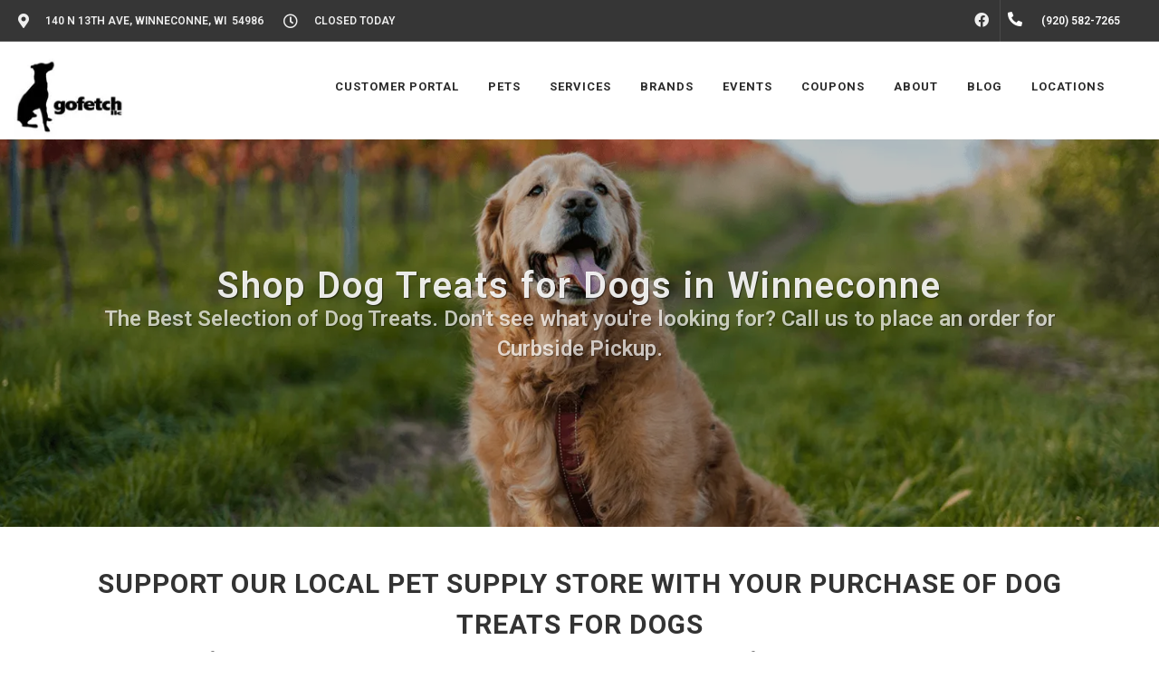

--- FILE ---
content_type: text/html; charset=utf-8
request_url: https://www.google.com/recaptcha/enterprise/anchor?ar=1&k=6LfcAGMpAAAAAL68qM6-xqbJeELRxV4MPPD71y27&co=aHR0cHM6Ly9qYmdvZmV0Y2guY29tOjQ0Mw..&hl=en&v=PoyoqOPhxBO7pBk68S4YbpHZ&size=normal&sa=NEWSLETTER&anchor-ms=20000&execute-ms=30000&cb=ukbs1loqg29e
body_size: 49350
content:
<!DOCTYPE HTML><html dir="ltr" lang="en"><head><meta http-equiv="Content-Type" content="text/html; charset=UTF-8">
<meta http-equiv="X-UA-Compatible" content="IE=edge">
<title>reCAPTCHA</title>
<style type="text/css">
/* cyrillic-ext */
@font-face {
  font-family: 'Roboto';
  font-style: normal;
  font-weight: 400;
  font-stretch: 100%;
  src: url(//fonts.gstatic.com/s/roboto/v48/KFO7CnqEu92Fr1ME7kSn66aGLdTylUAMa3GUBHMdazTgWw.woff2) format('woff2');
  unicode-range: U+0460-052F, U+1C80-1C8A, U+20B4, U+2DE0-2DFF, U+A640-A69F, U+FE2E-FE2F;
}
/* cyrillic */
@font-face {
  font-family: 'Roboto';
  font-style: normal;
  font-weight: 400;
  font-stretch: 100%;
  src: url(//fonts.gstatic.com/s/roboto/v48/KFO7CnqEu92Fr1ME7kSn66aGLdTylUAMa3iUBHMdazTgWw.woff2) format('woff2');
  unicode-range: U+0301, U+0400-045F, U+0490-0491, U+04B0-04B1, U+2116;
}
/* greek-ext */
@font-face {
  font-family: 'Roboto';
  font-style: normal;
  font-weight: 400;
  font-stretch: 100%;
  src: url(//fonts.gstatic.com/s/roboto/v48/KFO7CnqEu92Fr1ME7kSn66aGLdTylUAMa3CUBHMdazTgWw.woff2) format('woff2');
  unicode-range: U+1F00-1FFF;
}
/* greek */
@font-face {
  font-family: 'Roboto';
  font-style: normal;
  font-weight: 400;
  font-stretch: 100%;
  src: url(//fonts.gstatic.com/s/roboto/v48/KFO7CnqEu92Fr1ME7kSn66aGLdTylUAMa3-UBHMdazTgWw.woff2) format('woff2');
  unicode-range: U+0370-0377, U+037A-037F, U+0384-038A, U+038C, U+038E-03A1, U+03A3-03FF;
}
/* math */
@font-face {
  font-family: 'Roboto';
  font-style: normal;
  font-weight: 400;
  font-stretch: 100%;
  src: url(//fonts.gstatic.com/s/roboto/v48/KFO7CnqEu92Fr1ME7kSn66aGLdTylUAMawCUBHMdazTgWw.woff2) format('woff2');
  unicode-range: U+0302-0303, U+0305, U+0307-0308, U+0310, U+0312, U+0315, U+031A, U+0326-0327, U+032C, U+032F-0330, U+0332-0333, U+0338, U+033A, U+0346, U+034D, U+0391-03A1, U+03A3-03A9, U+03B1-03C9, U+03D1, U+03D5-03D6, U+03F0-03F1, U+03F4-03F5, U+2016-2017, U+2034-2038, U+203C, U+2040, U+2043, U+2047, U+2050, U+2057, U+205F, U+2070-2071, U+2074-208E, U+2090-209C, U+20D0-20DC, U+20E1, U+20E5-20EF, U+2100-2112, U+2114-2115, U+2117-2121, U+2123-214F, U+2190, U+2192, U+2194-21AE, U+21B0-21E5, U+21F1-21F2, U+21F4-2211, U+2213-2214, U+2216-22FF, U+2308-230B, U+2310, U+2319, U+231C-2321, U+2336-237A, U+237C, U+2395, U+239B-23B7, U+23D0, U+23DC-23E1, U+2474-2475, U+25AF, U+25B3, U+25B7, U+25BD, U+25C1, U+25CA, U+25CC, U+25FB, U+266D-266F, U+27C0-27FF, U+2900-2AFF, U+2B0E-2B11, U+2B30-2B4C, U+2BFE, U+3030, U+FF5B, U+FF5D, U+1D400-1D7FF, U+1EE00-1EEFF;
}
/* symbols */
@font-face {
  font-family: 'Roboto';
  font-style: normal;
  font-weight: 400;
  font-stretch: 100%;
  src: url(//fonts.gstatic.com/s/roboto/v48/KFO7CnqEu92Fr1ME7kSn66aGLdTylUAMaxKUBHMdazTgWw.woff2) format('woff2');
  unicode-range: U+0001-000C, U+000E-001F, U+007F-009F, U+20DD-20E0, U+20E2-20E4, U+2150-218F, U+2190, U+2192, U+2194-2199, U+21AF, U+21E6-21F0, U+21F3, U+2218-2219, U+2299, U+22C4-22C6, U+2300-243F, U+2440-244A, U+2460-24FF, U+25A0-27BF, U+2800-28FF, U+2921-2922, U+2981, U+29BF, U+29EB, U+2B00-2BFF, U+4DC0-4DFF, U+FFF9-FFFB, U+10140-1018E, U+10190-1019C, U+101A0, U+101D0-101FD, U+102E0-102FB, U+10E60-10E7E, U+1D2C0-1D2D3, U+1D2E0-1D37F, U+1F000-1F0FF, U+1F100-1F1AD, U+1F1E6-1F1FF, U+1F30D-1F30F, U+1F315, U+1F31C, U+1F31E, U+1F320-1F32C, U+1F336, U+1F378, U+1F37D, U+1F382, U+1F393-1F39F, U+1F3A7-1F3A8, U+1F3AC-1F3AF, U+1F3C2, U+1F3C4-1F3C6, U+1F3CA-1F3CE, U+1F3D4-1F3E0, U+1F3ED, U+1F3F1-1F3F3, U+1F3F5-1F3F7, U+1F408, U+1F415, U+1F41F, U+1F426, U+1F43F, U+1F441-1F442, U+1F444, U+1F446-1F449, U+1F44C-1F44E, U+1F453, U+1F46A, U+1F47D, U+1F4A3, U+1F4B0, U+1F4B3, U+1F4B9, U+1F4BB, U+1F4BF, U+1F4C8-1F4CB, U+1F4D6, U+1F4DA, U+1F4DF, U+1F4E3-1F4E6, U+1F4EA-1F4ED, U+1F4F7, U+1F4F9-1F4FB, U+1F4FD-1F4FE, U+1F503, U+1F507-1F50B, U+1F50D, U+1F512-1F513, U+1F53E-1F54A, U+1F54F-1F5FA, U+1F610, U+1F650-1F67F, U+1F687, U+1F68D, U+1F691, U+1F694, U+1F698, U+1F6AD, U+1F6B2, U+1F6B9-1F6BA, U+1F6BC, U+1F6C6-1F6CF, U+1F6D3-1F6D7, U+1F6E0-1F6EA, U+1F6F0-1F6F3, U+1F6F7-1F6FC, U+1F700-1F7FF, U+1F800-1F80B, U+1F810-1F847, U+1F850-1F859, U+1F860-1F887, U+1F890-1F8AD, U+1F8B0-1F8BB, U+1F8C0-1F8C1, U+1F900-1F90B, U+1F93B, U+1F946, U+1F984, U+1F996, U+1F9E9, U+1FA00-1FA6F, U+1FA70-1FA7C, U+1FA80-1FA89, U+1FA8F-1FAC6, U+1FACE-1FADC, U+1FADF-1FAE9, U+1FAF0-1FAF8, U+1FB00-1FBFF;
}
/* vietnamese */
@font-face {
  font-family: 'Roboto';
  font-style: normal;
  font-weight: 400;
  font-stretch: 100%;
  src: url(//fonts.gstatic.com/s/roboto/v48/KFO7CnqEu92Fr1ME7kSn66aGLdTylUAMa3OUBHMdazTgWw.woff2) format('woff2');
  unicode-range: U+0102-0103, U+0110-0111, U+0128-0129, U+0168-0169, U+01A0-01A1, U+01AF-01B0, U+0300-0301, U+0303-0304, U+0308-0309, U+0323, U+0329, U+1EA0-1EF9, U+20AB;
}
/* latin-ext */
@font-face {
  font-family: 'Roboto';
  font-style: normal;
  font-weight: 400;
  font-stretch: 100%;
  src: url(//fonts.gstatic.com/s/roboto/v48/KFO7CnqEu92Fr1ME7kSn66aGLdTylUAMa3KUBHMdazTgWw.woff2) format('woff2');
  unicode-range: U+0100-02BA, U+02BD-02C5, U+02C7-02CC, U+02CE-02D7, U+02DD-02FF, U+0304, U+0308, U+0329, U+1D00-1DBF, U+1E00-1E9F, U+1EF2-1EFF, U+2020, U+20A0-20AB, U+20AD-20C0, U+2113, U+2C60-2C7F, U+A720-A7FF;
}
/* latin */
@font-face {
  font-family: 'Roboto';
  font-style: normal;
  font-weight: 400;
  font-stretch: 100%;
  src: url(//fonts.gstatic.com/s/roboto/v48/KFO7CnqEu92Fr1ME7kSn66aGLdTylUAMa3yUBHMdazQ.woff2) format('woff2');
  unicode-range: U+0000-00FF, U+0131, U+0152-0153, U+02BB-02BC, U+02C6, U+02DA, U+02DC, U+0304, U+0308, U+0329, U+2000-206F, U+20AC, U+2122, U+2191, U+2193, U+2212, U+2215, U+FEFF, U+FFFD;
}
/* cyrillic-ext */
@font-face {
  font-family: 'Roboto';
  font-style: normal;
  font-weight: 500;
  font-stretch: 100%;
  src: url(//fonts.gstatic.com/s/roboto/v48/KFO7CnqEu92Fr1ME7kSn66aGLdTylUAMa3GUBHMdazTgWw.woff2) format('woff2');
  unicode-range: U+0460-052F, U+1C80-1C8A, U+20B4, U+2DE0-2DFF, U+A640-A69F, U+FE2E-FE2F;
}
/* cyrillic */
@font-face {
  font-family: 'Roboto';
  font-style: normal;
  font-weight: 500;
  font-stretch: 100%;
  src: url(//fonts.gstatic.com/s/roboto/v48/KFO7CnqEu92Fr1ME7kSn66aGLdTylUAMa3iUBHMdazTgWw.woff2) format('woff2');
  unicode-range: U+0301, U+0400-045F, U+0490-0491, U+04B0-04B1, U+2116;
}
/* greek-ext */
@font-face {
  font-family: 'Roboto';
  font-style: normal;
  font-weight: 500;
  font-stretch: 100%;
  src: url(//fonts.gstatic.com/s/roboto/v48/KFO7CnqEu92Fr1ME7kSn66aGLdTylUAMa3CUBHMdazTgWw.woff2) format('woff2');
  unicode-range: U+1F00-1FFF;
}
/* greek */
@font-face {
  font-family: 'Roboto';
  font-style: normal;
  font-weight: 500;
  font-stretch: 100%;
  src: url(//fonts.gstatic.com/s/roboto/v48/KFO7CnqEu92Fr1ME7kSn66aGLdTylUAMa3-UBHMdazTgWw.woff2) format('woff2');
  unicode-range: U+0370-0377, U+037A-037F, U+0384-038A, U+038C, U+038E-03A1, U+03A3-03FF;
}
/* math */
@font-face {
  font-family: 'Roboto';
  font-style: normal;
  font-weight: 500;
  font-stretch: 100%;
  src: url(//fonts.gstatic.com/s/roboto/v48/KFO7CnqEu92Fr1ME7kSn66aGLdTylUAMawCUBHMdazTgWw.woff2) format('woff2');
  unicode-range: U+0302-0303, U+0305, U+0307-0308, U+0310, U+0312, U+0315, U+031A, U+0326-0327, U+032C, U+032F-0330, U+0332-0333, U+0338, U+033A, U+0346, U+034D, U+0391-03A1, U+03A3-03A9, U+03B1-03C9, U+03D1, U+03D5-03D6, U+03F0-03F1, U+03F4-03F5, U+2016-2017, U+2034-2038, U+203C, U+2040, U+2043, U+2047, U+2050, U+2057, U+205F, U+2070-2071, U+2074-208E, U+2090-209C, U+20D0-20DC, U+20E1, U+20E5-20EF, U+2100-2112, U+2114-2115, U+2117-2121, U+2123-214F, U+2190, U+2192, U+2194-21AE, U+21B0-21E5, U+21F1-21F2, U+21F4-2211, U+2213-2214, U+2216-22FF, U+2308-230B, U+2310, U+2319, U+231C-2321, U+2336-237A, U+237C, U+2395, U+239B-23B7, U+23D0, U+23DC-23E1, U+2474-2475, U+25AF, U+25B3, U+25B7, U+25BD, U+25C1, U+25CA, U+25CC, U+25FB, U+266D-266F, U+27C0-27FF, U+2900-2AFF, U+2B0E-2B11, U+2B30-2B4C, U+2BFE, U+3030, U+FF5B, U+FF5D, U+1D400-1D7FF, U+1EE00-1EEFF;
}
/* symbols */
@font-face {
  font-family: 'Roboto';
  font-style: normal;
  font-weight: 500;
  font-stretch: 100%;
  src: url(//fonts.gstatic.com/s/roboto/v48/KFO7CnqEu92Fr1ME7kSn66aGLdTylUAMaxKUBHMdazTgWw.woff2) format('woff2');
  unicode-range: U+0001-000C, U+000E-001F, U+007F-009F, U+20DD-20E0, U+20E2-20E4, U+2150-218F, U+2190, U+2192, U+2194-2199, U+21AF, U+21E6-21F0, U+21F3, U+2218-2219, U+2299, U+22C4-22C6, U+2300-243F, U+2440-244A, U+2460-24FF, U+25A0-27BF, U+2800-28FF, U+2921-2922, U+2981, U+29BF, U+29EB, U+2B00-2BFF, U+4DC0-4DFF, U+FFF9-FFFB, U+10140-1018E, U+10190-1019C, U+101A0, U+101D0-101FD, U+102E0-102FB, U+10E60-10E7E, U+1D2C0-1D2D3, U+1D2E0-1D37F, U+1F000-1F0FF, U+1F100-1F1AD, U+1F1E6-1F1FF, U+1F30D-1F30F, U+1F315, U+1F31C, U+1F31E, U+1F320-1F32C, U+1F336, U+1F378, U+1F37D, U+1F382, U+1F393-1F39F, U+1F3A7-1F3A8, U+1F3AC-1F3AF, U+1F3C2, U+1F3C4-1F3C6, U+1F3CA-1F3CE, U+1F3D4-1F3E0, U+1F3ED, U+1F3F1-1F3F3, U+1F3F5-1F3F7, U+1F408, U+1F415, U+1F41F, U+1F426, U+1F43F, U+1F441-1F442, U+1F444, U+1F446-1F449, U+1F44C-1F44E, U+1F453, U+1F46A, U+1F47D, U+1F4A3, U+1F4B0, U+1F4B3, U+1F4B9, U+1F4BB, U+1F4BF, U+1F4C8-1F4CB, U+1F4D6, U+1F4DA, U+1F4DF, U+1F4E3-1F4E6, U+1F4EA-1F4ED, U+1F4F7, U+1F4F9-1F4FB, U+1F4FD-1F4FE, U+1F503, U+1F507-1F50B, U+1F50D, U+1F512-1F513, U+1F53E-1F54A, U+1F54F-1F5FA, U+1F610, U+1F650-1F67F, U+1F687, U+1F68D, U+1F691, U+1F694, U+1F698, U+1F6AD, U+1F6B2, U+1F6B9-1F6BA, U+1F6BC, U+1F6C6-1F6CF, U+1F6D3-1F6D7, U+1F6E0-1F6EA, U+1F6F0-1F6F3, U+1F6F7-1F6FC, U+1F700-1F7FF, U+1F800-1F80B, U+1F810-1F847, U+1F850-1F859, U+1F860-1F887, U+1F890-1F8AD, U+1F8B0-1F8BB, U+1F8C0-1F8C1, U+1F900-1F90B, U+1F93B, U+1F946, U+1F984, U+1F996, U+1F9E9, U+1FA00-1FA6F, U+1FA70-1FA7C, U+1FA80-1FA89, U+1FA8F-1FAC6, U+1FACE-1FADC, U+1FADF-1FAE9, U+1FAF0-1FAF8, U+1FB00-1FBFF;
}
/* vietnamese */
@font-face {
  font-family: 'Roboto';
  font-style: normal;
  font-weight: 500;
  font-stretch: 100%;
  src: url(//fonts.gstatic.com/s/roboto/v48/KFO7CnqEu92Fr1ME7kSn66aGLdTylUAMa3OUBHMdazTgWw.woff2) format('woff2');
  unicode-range: U+0102-0103, U+0110-0111, U+0128-0129, U+0168-0169, U+01A0-01A1, U+01AF-01B0, U+0300-0301, U+0303-0304, U+0308-0309, U+0323, U+0329, U+1EA0-1EF9, U+20AB;
}
/* latin-ext */
@font-face {
  font-family: 'Roboto';
  font-style: normal;
  font-weight: 500;
  font-stretch: 100%;
  src: url(//fonts.gstatic.com/s/roboto/v48/KFO7CnqEu92Fr1ME7kSn66aGLdTylUAMa3KUBHMdazTgWw.woff2) format('woff2');
  unicode-range: U+0100-02BA, U+02BD-02C5, U+02C7-02CC, U+02CE-02D7, U+02DD-02FF, U+0304, U+0308, U+0329, U+1D00-1DBF, U+1E00-1E9F, U+1EF2-1EFF, U+2020, U+20A0-20AB, U+20AD-20C0, U+2113, U+2C60-2C7F, U+A720-A7FF;
}
/* latin */
@font-face {
  font-family: 'Roboto';
  font-style: normal;
  font-weight: 500;
  font-stretch: 100%;
  src: url(//fonts.gstatic.com/s/roboto/v48/KFO7CnqEu92Fr1ME7kSn66aGLdTylUAMa3yUBHMdazQ.woff2) format('woff2');
  unicode-range: U+0000-00FF, U+0131, U+0152-0153, U+02BB-02BC, U+02C6, U+02DA, U+02DC, U+0304, U+0308, U+0329, U+2000-206F, U+20AC, U+2122, U+2191, U+2193, U+2212, U+2215, U+FEFF, U+FFFD;
}
/* cyrillic-ext */
@font-face {
  font-family: 'Roboto';
  font-style: normal;
  font-weight: 900;
  font-stretch: 100%;
  src: url(//fonts.gstatic.com/s/roboto/v48/KFO7CnqEu92Fr1ME7kSn66aGLdTylUAMa3GUBHMdazTgWw.woff2) format('woff2');
  unicode-range: U+0460-052F, U+1C80-1C8A, U+20B4, U+2DE0-2DFF, U+A640-A69F, U+FE2E-FE2F;
}
/* cyrillic */
@font-face {
  font-family: 'Roboto';
  font-style: normal;
  font-weight: 900;
  font-stretch: 100%;
  src: url(//fonts.gstatic.com/s/roboto/v48/KFO7CnqEu92Fr1ME7kSn66aGLdTylUAMa3iUBHMdazTgWw.woff2) format('woff2');
  unicode-range: U+0301, U+0400-045F, U+0490-0491, U+04B0-04B1, U+2116;
}
/* greek-ext */
@font-face {
  font-family: 'Roboto';
  font-style: normal;
  font-weight: 900;
  font-stretch: 100%;
  src: url(//fonts.gstatic.com/s/roboto/v48/KFO7CnqEu92Fr1ME7kSn66aGLdTylUAMa3CUBHMdazTgWw.woff2) format('woff2');
  unicode-range: U+1F00-1FFF;
}
/* greek */
@font-face {
  font-family: 'Roboto';
  font-style: normal;
  font-weight: 900;
  font-stretch: 100%;
  src: url(//fonts.gstatic.com/s/roboto/v48/KFO7CnqEu92Fr1ME7kSn66aGLdTylUAMa3-UBHMdazTgWw.woff2) format('woff2');
  unicode-range: U+0370-0377, U+037A-037F, U+0384-038A, U+038C, U+038E-03A1, U+03A3-03FF;
}
/* math */
@font-face {
  font-family: 'Roboto';
  font-style: normal;
  font-weight: 900;
  font-stretch: 100%;
  src: url(//fonts.gstatic.com/s/roboto/v48/KFO7CnqEu92Fr1ME7kSn66aGLdTylUAMawCUBHMdazTgWw.woff2) format('woff2');
  unicode-range: U+0302-0303, U+0305, U+0307-0308, U+0310, U+0312, U+0315, U+031A, U+0326-0327, U+032C, U+032F-0330, U+0332-0333, U+0338, U+033A, U+0346, U+034D, U+0391-03A1, U+03A3-03A9, U+03B1-03C9, U+03D1, U+03D5-03D6, U+03F0-03F1, U+03F4-03F5, U+2016-2017, U+2034-2038, U+203C, U+2040, U+2043, U+2047, U+2050, U+2057, U+205F, U+2070-2071, U+2074-208E, U+2090-209C, U+20D0-20DC, U+20E1, U+20E5-20EF, U+2100-2112, U+2114-2115, U+2117-2121, U+2123-214F, U+2190, U+2192, U+2194-21AE, U+21B0-21E5, U+21F1-21F2, U+21F4-2211, U+2213-2214, U+2216-22FF, U+2308-230B, U+2310, U+2319, U+231C-2321, U+2336-237A, U+237C, U+2395, U+239B-23B7, U+23D0, U+23DC-23E1, U+2474-2475, U+25AF, U+25B3, U+25B7, U+25BD, U+25C1, U+25CA, U+25CC, U+25FB, U+266D-266F, U+27C0-27FF, U+2900-2AFF, U+2B0E-2B11, U+2B30-2B4C, U+2BFE, U+3030, U+FF5B, U+FF5D, U+1D400-1D7FF, U+1EE00-1EEFF;
}
/* symbols */
@font-face {
  font-family: 'Roboto';
  font-style: normal;
  font-weight: 900;
  font-stretch: 100%;
  src: url(//fonts.gstatic.com/s/roboto/v48/KFO7CnqEu92Fr1ME7kSn66aGLdTylUAMaxKUBHMdazTgWw.woff2) format('woff2');
  unicode-range: U+0001-000C, U+000E-001F, U+007F-009F, U+20DD-20E0, U+20E2-20E4, U+2150-218F, U+2190, U+2192, U+2194-2199, U+21AF, U+21E6-21F0, U+21F3, U+2218-2219, U+2299, U+22C4-22C6, U+2300-243F, U+2440-244A, U+2460-24FF, U+25A0-27BF, U+2800-28FF, U+2921-2922, U+2981, U+29BF, U+29EB, U+2B00-2BFF, U+4DC0-4DFF, U+FFF9-FFFB, U+10140-1018E, U+10190-1019C, U+101A0, U+101D0-101FD, U+102E0-102FB, U+10E60-10E7E, U+1D2C0-1D2D3, U+1D2E0-1D37F, U+1F000-1F0FF, U+1F100-1F1AD, U+1F1E6-1F1FF, U+1F30D-1F30F, U+1F315, U+1F31C, U+1F31E, U+1F320-1F32C, U+1F336, U+1F378, U+1F37D, U+1F382, U+1F393-1F39F, U+1F3A7-1F3A8, U+1F3AC-1F3AF, U+1F3C2, U+1F3C4-1F3C6, U+1F3CA-1F3CE, U+1F3D4-1F3E0, U+1F3ED, U+1F3F1-1F3F3, U+1F3F5-1F3F7, U+1F408, U+1F415, U+1F41F, U+1F426, U+1F43F, U+1F441-1F442, U+1F444, U+1F446-1F449, U+1F44C-1F44E, U+1F453, U+1F46A, U+1F47D, U+1F4A3, U+1F4B0, U+1F4B3, U+1F4B9, U+1F4BB, U+1F4BF, U+1F4C8-1F4CB, U+1F4D6, U+1F4DA, U+1F4DF, U+1F4E3-1F4E6, U+1F4EA-1F4ED, U+1F4F7, U+1F4F9-1F4FB, U+1F4FD-1F4FE, U+1F503, U+1F507-1F50B, U+1F50D, U+1F512-1F513, U+1F53E-1F54A, U+1F54F-1F5FA, U+1F610, U+1F650-1F67F, U+1F687, U+1F68D, U+1F691, U+1F694, U+1F698, U+1F6AD, U+1F6B2, U+1F6B9-1F6BA, U+1F6BC, U+1F6C6-1F6CF, U+1F6D3-1F6D7, U+1F6E0-1F6EA, U+1F6F0-1F6F3, U+1F6F7-1F6FC, U+1F700-1F7FF, U+1F800-1F80B, U+1F810-1F847, U+1F850-1F859, U+1F860-1F887, U+1F890-1F8AD, U+1F8B0-1F8BB, U+1F8C0-1F8C1, U+1F900-1F90B, U+1F93B, U+1F946, U+1F984, U+1F996, U+1F9E9, U+1FA00-1FA6F, U+1FA70-1FA7C, U+1FA80-1FA89, U+1FA8F-1FAC6, U+1FACE-1FADC, U+1FADF-1FAE9, U+1FAF0-1FAF8, U+1FB00-1FBFF;
}
/* vietnamese */
@font-face {
  font-family: 'Roboto';
  font-style: normal;
  font-weight: 900;
  font-stretch: 100%;
  src: url(//fonts.gstatic.com/s/roboto/v48/KFO7CnqEu92Fr1ME7kSn66aGLdTylUAMa3OUBHMdazTgWw.woff2) format('woff2');
  unicode-range: U+0102-0103, U+0110-0111, U+0128-0129, U+0168-0169, U+01A0-01A1, U+01AF-01B0, U+0300-0301, U+0303-0304, U+0308-0309, U+0323, U+0329, U+1EA0-1EF9, U+20AB;
}
/* latin-ext */
@font-face {
  font-family: 'Roboto';
  font-style: normal;
  font-weight: 900;
  font-stretch: 100%;
  src: url(//fonts.gstatic.com/s/roboto/v48/KFO7CnqEu92Fr1ME7kSn66aGLdTylUAMa3KUBHMdazTgWw.woff2) format('woff2');
  unicode-range: U+0100-02BA, U+02BD-02C5, U+02C7-02CC, U+02CE-02D7, U+02DD-02FF, U+0304, U+0308, U+0329, U+1D00-1DBF, U+1E00-1E9F, U+1EF2-1EFF, U+2020, U+20A0-20AB, U+20AD-20C0, U+2113, U+2C60-2C7F, U+A720-A7FF;
}
/* latin */
@font-face {
  font-family: 'Roboto';
  font-style: normal;
  font-weight: 900;
  font-stretch: 100%;
  src: url(//fonts.gstatic.com/s/roboto/v48/KFO7CnqEu92Fr1ME7kSn66aGLdTylUAMa3yUBHMdazQ.woff2) format('woff2');
  unicode-range: U+0000-00FF, U+0131, U+0152-0153, U+02BB-02BC, U+02C6, U+02DA, U+02DC, U+0304, U+0308, U+0329, U+2000-206F, U+20AC, U+2122, U+2191, U+2193, U+2212, U+2215, U+FEFF, U+FFFD;
}

</style>
<link rel="stylesheet" type="text/css" href="https://www.gstatic.com/recaptcha/releases/PoyoqOPhxBO7pBk68S4YbpHZ/styles__ltr.css">
<script nonce="vQsz-GbFVQkvMlgOKn3JxQ" type="text/javascript">window['__recaptcha_api'] = 'https://www.google.com/recaptcha/enterprise/';</script>
<script type="text/javascript" src="https://www.gstatic.com/recaptcha/releases/PoyoqOPhxBO7pBk68S4YbpHZ/recaptcha__en.js" nonce="vQsz-GbFVQkvMlgOKn3JxQ">
      
    </script></head>
<body><div id="rc-anchor-alert" class="rc-anchor-alert"></div>
<input type="hidden" id="recaptcha-token" value="[base64]">
<script type="text/javascript" nonce="vQsz-GbFVQkvMlgOKn3JxQ">
      recaptcha.anchor.Main.init("[\x22ainput\x22,[\x22bgdata\x22,\x22\x22,\[base64]/[base64]/[base64]/[base64]/[base64]/[base64]/KGcoTywyNTMsTy5PKSxVRyhPLEMpKTpnKE8sMjUzLEMpLE8pKSxsKSksTykpfSxieT1mdW5jdGlvbihDLE8sdSxsKXtmb3IobD0odT1SKEMpLDApO08+MDtPLS0pbD1sPDw4fFooQyk7ZyhDLHUsbCl9LFVHPWZ1bmN0aW9uKEMsTyl7Qy5pLmxlbmd0aD4xMDQ/[base64]/[base64]/[base64]/[base64]/[base64]/[base64]/[base64]\\u003d\x22,\[base64]\\u003d\\u003d\x22,\x22E8K0Z8Kjw4MRbcOmw6fDgcOCw7xxVMKqw4XDlQZ4TMKPwq7Cil7CosKkSXN0acOBIsKAw69rCsKywpQzUXEGw6sjwooPw5/ChSTDosKHOFIcwpUTw4sBwpgRw4NxJsKkdcKgVcORwqgKw4o3wrzDkH96woFlw6nCuBLCkiYLdhV+w4tPGsKVwrDCscOkwo7DrsKGw4Enwoxdw5xuw4EEw4zCkFTCucKENsK+Vnd/e8KTwoh/T8OtFhpWXcOmcQvCsxIUwq9tZMK9JGvChTfCosKwJcO/w6/DkkLDqiHDrQNnOsOPw5jCnUlRfEPCkMKnJsK7w68fw6thw7HCucKkDnQkDXl6PMKYRsOSA8OCV8OybCN/[base64]/[base64]/wpTCpUUAw6t6S8OSwpw8wqA0WQd1wpYdDSMfAw3CsMO1w5AHw5XCjlRbLMK6acKhwoNVDiPCuSYMw5oBBcOnwpN9BE/Dt8OfwoEuaVorwrvCkWwpB0IHwqBqYMKnS8OcCUZFSMOHNzzDjEvCsSckIzRFW8OBw6zCtUdRw7Y4CkYQwr13RGvCvAXCqMO0dFFgQsOQDcOnwqkiwqbCmcKUZGBqw4LCnFxQwqkdKMO/ZgwwVwg6UcKlw4XDhcO3wqLChMO6w4dkwopCRBDDkMKDZWnCkS5PwoRlbcKNwpXCkcKbw5LDhMOYw5Aiwqw7w6nDiMK5A8K8wpbDi3h6REnCqsOew4RNw4cmwpoiwrHCqDEeQARNOkJTSsOYNcOYW8KFwpXCr8KHWcOmw4hMwq15w604DS/Cqhw6QRvCgCjCmcKTw7bCkHNXUsOJw7fCi8KcYsO5w7XCqnJMw6DCi1UHw5xpNcK3FUrCiFFWTMO0MMKJCsK/w5kvwosBYMO8w6/[base64]/wprCiDJ8w6R/f8OgUwl7bcOGasKnwrzCjQ/CkFwLAkfCvMK4O0tXTWtiw5fCmcOcDMORw50ww7c9LkVRRsKqbcKCw4rDmsKjHcKFwqskwqzDmQrDicOtw4nCrGgjw48tw5TDgsKKB0chIMOmAcKOf8OvwqEow4JwIxHDtlsLeMKQwqtuwrPDqC3CiSLDkwrCtMOSwobCnsOQTykbScOGw5XDqMOMw7/Cg8OtKH7CtGbDqcOHTsK1w6lJwqHCscOqwqhlw4N+UwgPw5LCvMOzMMKSwphdwpPCik/CvyPCjsOQw7HDj8O1U8KnwpYswp7CjsO4wqtAwrrDuTDCuEnDszEgwpzCtlzChCZAfcKFe8OWw615w7jDnsOLYMKcG1tsbcOqwrjDgMOXw6bDgcKpw47CqcOHE8K9ZiHCpU/Dk8KuwprCg8OZwozCosKFJ8Kjw5htcnlpb3DCucOiK8Ogw6N3wrwuw6HDnsKMw4MLwrvDocK5a8OYw7hBw7MhCcOUQhjCti/CtXtVw4jChcK+DgvCi1RTFkfCgsKyQsOQwpdGw4/Dk8OpYAhNJcOhFlBiecOxW2fDpDFtw5vCnXptwoXCnwrCnTwHwpwkwqnCv8OSw5zCiCsORMOOQ8K/eiBXfiLDgVTCpMK3wofDnB17w4vDq8KUPMKZEcOmRcKbwobCsGDDjsO3w7huw51awqHCsT3DvRw3EMOow5TCh8KXw487ZMOiw6LCncO2KlHDhV/[base64]/CsBlJw7LChlAlwrTCl18EwqkuwqPDllMnwpkBw6/CtsOhQDnDhGDCjQPCuSsiw5DDrFnDrkvDo2/CqcKTw6DCh2A5WsOpwrHDnidmwqbDohvCjB7DmcKdTMK+SWrCosODw4/DrkjDiDEGwrZ8wpXDvMKYGcKHccO3e8Otwqd2w4lHwrs7wrYMw4rDu0XDt8KMwo7DkMKPw7HDs8OXw5ljCiXDgnlZw40sHMOwwolOCcOQczt7wpkbwrBlwo/Du1fDugzDiljDskMKfStXDcKYVjzCuMK0woVSIMOxAsOkw6fCvk/[base64]/DshZMbMOZRGPCucK7wozCgcOFwrrDkcOvw7DDkAHDsMK+AMKTwrFpw7TCgm/DnXrDpFMgw4ZITcKkS1/DqsKUw4x3d8KOHnrCngFGw7jDq8OIcMKuwp9mB8OEwr0ZUMOkw6EaIcKxJMOfTA1Bwq/[base64]/OMOEEy95w7jCtyw8wrI8ZcKgKlbDlMKpw6IowobCrsKYccOAw7EfL8KUJ8Osw7ICw45aw4XCmcOvwroSw6HCqcKfwpzDvsKAFcKxw7kMTAx9ScKnF1LDuD/CojrDicKzd3o2wqFjw5kmw5/CoHNJw4vCgMKGwqZ+OsOFwrLCt0UFwoNrQ1DCj3skw5dGDz55WDDDpzJEPRtEw4pIw61Gw7DCi8Ohw5nDk2bDnBV5w63Co0hjej/DhMO2WRoZw7dBBiLCpMOlwq7DiD7Di8KcwopYw6PDtsOIN8KKwqMIw5fDsMOWYMKfDsKnw6fCkRzDisOkZcKzw55yw5UfesOsw6cZwpwLw5rDhkrDnjfDrhpGXcKjasKuc8KQw64hHXdMBcK5bjbCmS5lDsKhwpw9GhQnw6/CszbDiMOIHcOUwpnCtkXDv8Olwq7CjHohwoTClSTDlMORw4hedMKUKsOow6bCi1x0P8OYw7g3BcKGw59GwpM/F0R5w73Ch8K0wrFqW8O4w6XDihlbGcKxw44OA8OvwrRRLMKiwrzCkjrDgsO5CMKJdHrCsQFKw5fCmG7Cr1Qkw68gFS1IKjx+w5QVUERywrPDhS9cYsOBWcK8Vl13L0HDm8Oww7oQwr3DkUU2wpnChBBzGMKtQMKfUHDCvTDDucK/JcOYwoTCvMO1XMKgFcKPaAN9wrwvw6XDkg4SR8O+w7NvwpvDmcKrTCjDtcOaw6pddCDCshl7wpDDhnvDqMOyBMODV8OOL8OFPhzDjnIMFsK0WcKdwrTDm29WMsODwp5ZFhvCpMOmwovDnsOTO0Fyw5nCnF/Dpy0cw4gvwopEwr/[base64]/DjcOrw4zDkcKIWMOICsOyw4RxwrAcMV5oYsOeAcKDw4gbeVg/KE4POcKwCyYnWxTChMKlwrsMwqgfMy/[base64]/DmMKCDMKgwoXDiBMkLinDo8KNwrvCpsOpIwN3OhwvMMK5woXCrMKow6TChWnDmirDiMKwwp/[base64]/DtcOxQg4NN0/ClRgiDT5yEMK0w5AQwppgVykwO8OCw4UWecO4wo1dU8Omw7gNw7LCjCvCvhoNE8Kiwq7Dp8Ogw5XDp8Ogwr7CssKbw4XDn8KZw4lLw6tuD8ORdcKxw4Fbw77CkD9SbWEbNsKqAw8reMKza33DrQY/C04CwoXDgsOFw67CiMO4cMOsVsOffSVmwpJdwo3CiUgZfsKHU0fDq3rCmsKkKm7CvcKCGMOQfyJEHMOrL8O3G3rDlAlNwrU/wq5+RsOEw6fCusKAw4bCgcOnw4gbwpthw4TCn0LCicODwpTCrgPCucKowr1YeMK3OSLCjsOdLMOtd8KswoTDoi/DrsKSTsKQI2Qsw7PDu8K2wpQSHcK6w5TCkyjDusKwAcKsw5xqw5PCqsOfwqLChDRCw4o/w43DnMOEPcOsw5LCi8KjQsO1aBNZw4wcwpZFwpHDhj/CicOeAjIaw4rCmMKqSwITw4/CrcODw555wpvDpcKDwp/Dm3NuKFDCsgomwo/DqMOERz7Cu8OYYcKzPMOYw6nDph1Nw6vChm4GAGfDncOBX1t+Wjt2wo9hw711N8KIbMKafiQDRxnDtcKGYyotwpNSw5pqCsOWcVwrwo/Dqh1Rw7vCl1d2wp7CrMKFOxNwUTg0BDobwo7DhMOnwqNKwpDDkUnDp8KAJsKdJHnDj8KCXMKyw4bChxHCgcOpUMK6ZjHCuiLDiMOoKzHCuBTDvsKzWcKCdFMjWQV6AHXDk8K9w4UGw7ZkNl84w6DCo8K6wpXDj8K4w7nDkTYrFMKSJw/[base64]/[base64]/ClSjCksKTBwUjwo5jG0cDw6zCiMK1fW/Cm3ZyUcOvBcOEB8K2acKhw41QworChh8/[base64]/CpRbCkFQfZsK3w7FAwq4/NFxkwqgCwqPCv8K7w73Cgxx/bsKZwprCvHNJw4nDjcOJfcKMaT/Cn3LDtyXCq8OWck3DoMKvcMOPwppUYw4ZQjTDjMOAbxvDkn0YLGteJ0vCoG/[base64]/KcKKRwzDhcOjdMK5wpIWwqnCjTPDklF9PQRFJVLDg8OLOFHDi8K5HMKRBXgeDMOAw6pVUMOJw5oCwqPDgy3CucKSNEHCjjfCrF7Du8KFwoRFccKhw7zDqMOkccKDw47DkcO1woNmwqPDgcOnOzFvw6rDlUAUfhXClMOoZsOhIRdXWcKGEcOheBoAw5UtED/Ck0jCq3PChMKdM8KIFcOFw4ZkVmhLw5FYHcOAKQ0AeTLCm8O0w4IsDXh1wrxewrLDvgTDqsKvw5zDihE4EQd8THEew6JTwp9jw4k8GcKKesOLT8KyXFYFMjvCkiQafsOZYhwowpPCugpxwrTDjUvCtnPDnsKTwqbDo8OIOcOLVsKAOmzDp3nCusOhw6XDqMK/NzTClcOKVMOrwoLDsGLCtcOkc8OoTUJwMSY7VsOewqPCll7DusODLsOcw6rCuDbDtcKQwqsDwpEPw5M3YcOSdRzDrMOww47Ck8OCwqsFw7MdMS7CiHwdGsOKw63CqjzDtMOIccOZRMKMw5dhw7zDnh7Cj3tYTcKwXsOKD1VXPsK2O8OawpAbKMO9BWbDgMK/w4rDvMOURTbDoUMgQsKBb3PDjMOWw648w6VLGx8/[base64]/ChMOqw69owrlqw7HDnMO+w505HR/[base64]/[base64]/NQYLwrbCicObFTxNfg1CwoYnwrcxIsKyQcKQw6lRG8KewqMPw7BewqLCnHpbw7Nqw7lIDHw6w7HCnRVHF8OMw7hswpwlw5ZsccO/w7TDqsK2w7gcdMOzC2/DjTXDocO1w5fDs3fChBDDiMKrw4jDpTTDuA/DogvDi8KBwoTDiMOFDMKiw5EZEcOYZMKwNsOsCMKQw6Aywrkvw5TDr8OpwpV5GcOzw7/DrmYzesKPw4FMwrEFw6Vhw6xCRsKjIsOVOcKuJBZ6MUZveCPCrQfDk8KdLcOiwqxWaysXPsKdwpbDlDLDv3pvBcKew5/CtsOxw7vCqsKuBMOsw5nDrQzCt8O2w7HCvUoXA8OswrJAwqA7wptjwrM9wrRVwrMvHQRtR8OTfcKywrJ/[base64]/CjMOZTsKqCWfDqVXDm2lLwqdvw4h5w4vCiiLDtMKKRHbCmsOYHlHDizDDiU8Gw5jDgCcUw5ohw6PCvUE0w5wHSMKvQMKiw5jDnCcsw6HCmMOJXMOhwptvw5gFwprCqAcVP1/Cm0zCscKhw4jCglrDtl4wch4LNMKswotowrXCuMKswpvDogrCgAE3w4g7fcKjwqrDosOzw4DCq0Q3wpxdasKfwqnCgMO8U3U7wo0vKsOqXcKgw4EhIRzCh0Qfw5/ClMKIcVsNai/CscKjEMOdwqvDjcK+NcK5w6AkKcOEJirCsXzDncKRVMOOw5PDn8K2w5ZvH3o3w50NLm/DqcKow6tleHTDpAvCuMO+wrJDeWgcw4TCvVw/wqcheiTDnsKbwpjDgyl3wr57wqXCg2rDgB9nwqHDnjHDqcOFw6UkacOtwoHCgDXDk2nDicKow6N2XWVAw4oPwq9OKcODF8KKwrzCpgHDkmPCnMKuFxdQJMOyw7fDv8OCw6PDvcK3Cm8CTizClhrDtMKdHlQVbcO2XMOLw53Dn8OwCcKdw6YBb8KqwqJZN8OXw7/CjSkmw47DvMK+FcOgw5gywqQnw4/CocOuFMK2woR9wo7Dq8O0VQjDqwQvw4rCk8OQRSLChA7Cp8KHX8OPBhHDpsKqQ8OADC5BwqgkP8KMWVtmwqg/dQAGwqAKwrR+DMKDJ8KRw4JhbFDDr0bCmTcBwrDDj8KTwoFuWcKgw4jDpijCrSzCjFoBC8Kaw4jCoR3CocOyJMK9JMKCw7A+wr4eCEpkGELDgsOGFA/[base64]/wrwldQ/CnMOxXmxXw7dVLcOewqQ1w7DCvFrCuRLChETDi8OWOsKrwoPDgh7Dj8KRwp7DgXlBF8K9N8K6w4DDnlDDvMK6ZsKfw4PClcK7LHsGwrnCokLDnzzDmlFlbMObdER9J8K/w4LCpsKofHvCpQDCi3DCpcKnw5wuwqoyW8Oyw4/DtcOdw58DwpszP8OgAH1LwoQFT0DDv8O2U8OAw5nCkD0DHwTDkzLDrMKSw77CocOIwrfDlTIgw4TDrHnCh8Oxw6gMwo3Chzpnd8KpKcK0w4HCgsOvPAzCsW9yw4nCu8KUwphaw4HDrFrDjsKrb3AwBDQtUx0HQMKVw7bCsH5VaMKgw7oxGsK/dUnCrMOmwq3CjsOSw69BHWMHAHQqYStTUMOGw7YkFUPCpcO0C8Opw6g9I1zDuiTChW7CmMKBwpbDlXN4Wkwpw5VkbxTDrwAtwqULRMK+w4vDoBfCocK5w5Y2wrzCr8K3EcK0Q3jDkcOKw73Dp8O/ccOxw4XCgMK9w7EiwpYcw6hEwq/ClsOmw5c2wq/DmcK8w4zCmAZDHMOmVsO1XWPDsE4Vw5fCikw3w4zDjyczwoBHw4nCmT7DiF5JF8KWwrxmHsOWBMOiQ8OUwplxw4PCnj/DvMKaKGRhGjvDoBjCmyxKw7d1Y8OxR1E/M8Kvwq7Dm1oDw71SwpfCj1xFw7TDrlgochvChMOEwoM5RMOaw6vCrcO7wptvA27DrlwzHFMDHsOndW1YfWvCrcOEQDp2Yg9/w6TCu8OXwqXDosO5UlE9DMKpwpgPwrYbw6/[base64]/CuStBNXDDg8KRwqHDrlHDpMKERhHCnMOnKkViw4dkw6/DucKPT0LCtsOEbhctX8KiDzTDngTCtcOLN2TCuhkuC8Kdwo3CmsK5UsOqw6fCtFZJwr8zwoR1HnjDlcK8dcO2wrltehV9OSo5B8KtXXtmbB/CohxfITpHwqbCi3XCksKyw5rDsMOgw7AlMQXCi8Kdw4cIZTzDkMO/[base64]/w44Zw4HCssOwZC/DoUxUwqrCucOdwpIvIgrCksO9JMK7w7MHTsOiw5vCpMKXw5vCl8OiRcOgworDvMOcdQBBFxVHLTI4wr0TWENxL1cRI8OkG8O7QkrDqcOAMjohw6XDjR/[base64]/Ds8K9TcOIwojDlyjDmsOAG8K2WnclwonDk8KfHxMlw7ptWcOfw5/DnBXDvMKLKBHCo8KfwqPDnMOhw7JjwoLCuMKaDktOw4/DiGLCiijCilsncQwTcAsawrTCv8OYw7sJw7rDsMOjXlLDo8KIGDjCtVfDpB3DnThOw4E1w7HDtjZTw5/DqTx5IXLCjCMNS2fDnTMYwr3CkMOnEcOzwojCmcKdHMKOP8OLw4JVw5RBwpLCjGPCt1QUw5XCiTcUwqbDrCLDqMOABMOQUl9VHcOkAjkrwoDCu8OPw4JTWsKqfWLCjxjDlw/CgcOVNyxWf8OfwpzClB/CkMKvwrbDlUdwVEfCrMOnw6nCicObwpzCpx1sw5nDmcOJwoFmw5cQwpEkNVMPw4TDt8OeJQjDpsKgfi7CkF3DosO1YRNiwokew4lGw4h/w4zDmAUHw68lIcOsw403wr3Djid/QsOKwpnCu8OjP8O0Vwl2K08YdQzDj8OgWMOXGcO0w78nccOgHsKoYMKGFcKVwrPCvw/[base64]/wrJ3RhfDqcOXb8OswpLDjVfDrg8ow5pyZMK/[base64]/CvXFFwq/[base64]/w6oowrgMw6nCjRsFwpUQw4dPUsOvw6YGFcOGPsODw5dHw75ffghKwqZ3FcOQw4V9w6LDoCg9w7hqaMOrWXMDw4PDrMOWCsKGwocMI1kgOcK7bknCiDMgw6nCs8OWakXCkjjDpMOwDMOoC8K/H8Obw53Ci0s5wrk+wrbDoWnDg8OuEMOvwqLDiMO0w58qwpRcw5k7IwjCpMKSFcKCEMORdiTDm3/DgMK9w47DrXYWwpV5w7fDv8OnwrI8woPDosOffsKOXsOlHcKlSzfDtQZ7w4zDkXhWWwzCisOwVE9DJcOnAMKNw7M/eUjCjsKcJcO1YzHCkVrCiMOPw6rCunkiwo8Cwpkaw7nCuyzCtsKxPBd1wpYsw7/[base64]/DocOANMK+w458wot7NsKXwrYfwrzDhVkxe00aw41lwo9aNy1EaMODwp7CssKDw7XCvi/DmRopKcOaJsKGTcO2w6vCv8OdSB/DkFNUH27DncKxAsOOBkg9WsOJHH7Dk8OWKMK+wpjCiMKxM8KCw5PCun3DiHfDqxjCnMOOwpTDjsKULkEqL01LMTLCksOvw6vCjsK1w7vDl8OdH8OqSmhJXnsKwoJ6ccOvdkDDtcKXwrl2w4rChmZCwpbCpcK3wr/[base64]/QGjCs8KKw6VEN8Kiw5XDqMOuTMOWasKOworCoMK+wqHDpxEow5nDi8KTSMKTR8Kvc8KNAXnDk0XDqcOMG8OhMDglwq5JwrzCh2bDgW4dLMKwFjHChWIpwpweNV7DjwfCo3TCn0HDu8Kfw7/CgcONw5PCrwDDry7DjMONw7AHGcK6w5tqw6LCi0EWw59YCWvDp1bDgMOUwoIVFzvCtyvDmcKJakDDlX4lB0UKwogAM8K4w6LCjcOqbMOaFBtGfSxjwoEKw5rCjcO5YnJyX8Omw6ERw4dmbFMQLXXDucKwYC0RKQ3DnMOXwp/DknfCmsKicg57XVHDqMO4JUfCtMO2w4jDtzvDris3W8KOw4l5w6bDpTk6woLDjEpjAcObw49zw4Fnw6xFO8K2QcKlLMONS8K7wowEwpExw6ETXMO3HMO5EcOVw5zDjsOzwrjDlAUKw6XDqB8eOcOCb8KCa8KsXsOGMRRWBsO/[base64]/wo3DpMKFwoPDmAXDpkPCjBDCncKnw6kTNzTDpxbDnw7DrMKmRcOTw7d7w5gPUMKHL3Z5w5wFYGR8w7DCt8OEHsORAgjDojbCjMOJw7HDjnRmwoTCrn/[base64]/Cv8KBD8KAEMOaaStqwpAUw7jDlgMywo/DgXBuQsOQRVPCmsOGAsORY0dqF8Onw5kMw5w+w73DmELDsgNhw7gaYlrCosOhw5fDrcOyw5g6biosw4xCwrbDhsO7w6Arwqs9wqTCpU4iwrMww7UHwopiw4ZQw4rCvsKcIHbCoU97wpJbVwZgwrbCgsOqWcKUIUDCq8KJUsKFw6DDnMOECsOrw6/CrMK1w6tEw6cqccKQw7Ygw64aEA8HdlpzWMKbRHzCo8OgUsOjbsKuw7wKw6xqQCkBW8O8wqDDviADLcKkw7rCqsOCwr3Dpz4zwrbDgRZNwr1qwoZWw63CvcOywrMjK8KvPU9NCBfCgThSw4xdFkVhw6rCqsKhw6jCrUVlw5rDtsOgCx3DhsO+wr/[base64]/Dn3tcN8KGwp43w5M5EmjDlUZAaTxhHzTCmSFKZyfDmAzDmFZgw4zDlk9Rw4jCt8KIfWtOwpXCjsKdw7Nrw6NBw5R4SsO5wojCpgLDlELDplFTw6/Dt0bDrMK8wrQ4wowdYMKywpLCvMOEwqdtw6tDw77DvwrDmDVwRivCt8O6w5HClMKHP8Kdw7jDnXvDh8O2WMKDHXo/w6DCg8OtEnEFbMKaexcWwqoowrgbwrgxVMOmNW3CssKFw54/T8KvRhxSw4siwrfCjxhJfcOAK2jCrMKfNwDCnsOATThSwqNpw5MfZsKVw4fCp8O2f8O0cipbw7XDnMOew5MOPsKIwp0hw7zCswVbdMKAfQrDn8KyLgrDjzTCmFDDuMOqwonCt8OvUybChsOZeAIbw5F/URR/wqIfYWTDnBjDsD5yBcOedMOWw4zDmxXCqsOiw63DlwXDpHXCrAXCs8KJw5x/w4BGA0FOIcKUwpDCunXCocOPwrXDtzlQOkhTVgnDtmZ+w6PDnQ9IwpxsGHrCh8KHw67Dh8O9C0DDuxTCosK0TcO6YkF3wqLDqMO0w5vCqmowHsO/O8OfwpjCklzCjxPDkELCoRTClDZyJsKBFmhQNSotwpVkWcOsw7JjacO4Y1EWRXTCkDjCmcOhJFzCqFdCecKKOjDDjsONNHDDqMO2ScOdAAAnw63DmcOyZG3Cl8OZcgfDsX8/woFlwpJpwr4UwqNwwoopbi/[base64]/DqkPCssO7D2rDpCfCpgPCvX1YahxgQDcpw6V/CMKnZMOdw58fVnrCssOxw5XDjQHDssO0YwRTJ23DucKdwrAMw6AWwqDDtnhRbcKSHcKVV2TDrykKwqbCjcKtw4ADw6NdQ8OJw5V3w4wlwp47asKww67DvsO2LcOfMErCsh5lwrPCpz7DocKMw4QKWsKjwrjCgCkVOVvDsxR8FkDDr05Hw77Ct8O5w5xkHzU1DMOmwo/DmMOWQMKPw4BOwqMkcMOCwqcFVsK6KlA/J0hjwonCl8Ozw7DCvsOmMTpyw7Q1WsOKMjTCpUXCg8K+wqhSIy8ywrlaw5ROSsOhM8K6wqs9WkE4bz3Dl8KJW8KKQcOxSsOQw6AWwpsnwr7DjMKvw5YaAXjCs8KQwownM0nCuMObw77ClMKow7dfwqoQUQnDp1bCiz/CjsOJw6LCgQ8cKsKfwo3DoWBDCDPChSonw75WLsKyAURZaF7Dl0R7wpVdwqHDoCbDoX85w5dsJjPDr2XCgsOUw60Fb1rCkcK+wqfCnMKkw5YjR8KhZgvDmcO4QzFnw6FPfzJEfsOtP8KiGmHDjhQ5Q27Ct3tRw45NMHvDmcOgdcOjwrDDjXDCjcOvw5/CjMKcNQJpwqHCnMKgw7pqwrJvHcKwF8OzMsOMw49uwonCvxzCrcOPBBXCq3PChcKofCjDg8OsQ8OVwo/CjMOGwooDwqlyYXbDmsOBNCwQworDiwHCs13Cnn4zOxd9wo3Co0kcJVnDhGvDocKZLS9awrVIVyxnesKdTMK/JmfDqCLDjsOqwrN8wp8FKANsw5hjwr/CoznCozw+AcOHeiMdwoETecKLAcK6w6HCkBcXwqtAw7jCnW7CsHXDrMO+EXLDjjvChXZQw4ILSDfDkMK3wrcuMMOpw67DjGvCiH7DmEN8BcKKdMOBX8KUHCgyLUNiwoVwwrrDrAQAIcOywpTCs8KmwqQzCcOVN8KnwrMaw6sSVcKMwrjDqCDDnBfCp8Oyaw/CicKzEsKAwqzCr18nOnvCsAzCgsOWwotSYcORP8KWw6Fuw55zR07CtcOcEsKHMi1zw5bDhwFqw5R7TGbCrQ5cw4l7w7FZw6QICBjCpCzDr8ObwqfCpcKHw4LCqlzCn8OJwpkew4lNw7J2JsKaY8KTUMKyaQvCssOjw6jClR/ClsKtwqcUw67Cqy3CmMOPwpHCrsOtwpTCscK5TMKyGcKCf2Yuw4EVw4JwVnPDlH7Dm3jCpcOWw4kPacOzVVMlwo4fCcO/Hwocw7vCh8KZw4LCgMK5w7U2bsOowpLDjgDDqMOxUMO5MDfCpcKIcCLDtcK/w6ZFwqDCn8OQwphQPhXCucK9Yz0ew5/ClT1iw4XDoh9eakclw41KwpNKdcKnW3bCmw3DrMO6wpbCtxJLw6XDpcK0w4bCocO8UMOUc1fCuMKTwrHCnMOAw6ZqwrjCviseRhVyw4fDpcKNIwNlSMKGw7tZXB7CqsOLOlrCrk5nwpsxwpdKw7djMAcew4/[base64]/DqQvDsMO/ZMKEwqLCt8OWN8OOBGDDhXUzJsOceGDCtMOKRcKzTMOrwp7Cp8OKwosCwonDv2nDhygqJn0aW3zDo3/CvMOaecOGw43CssKewoLDl8OmwrUxCnk7Z0ctfCleUMO0woLDmj/Dk30WwoFJw7DChsK/w44Qw53CocKvdlNGw54EMsKEWnzDqMOtI8K0Zzh/[base64]/CoMKzw7nChSbCmMOawrXCv3ZcaSTCicKMw6pYS8O1w6xgw5vCmy14w4FLSVlNHcOpwox1wqjCl8Kdw7hgVMOLBcOoc8OtHmFBw6gjwp7Cj8KFw5vCpUPCuGxjfUYUwpnCkgM1w7pQAcKnwqpqUMO4JAJWSEE3dMKcwq/Ci2UpBsKWwoBfXsOMG8Kawr7CgH08w6LDrcKEwolVw7sjd8Oxw4LCtSrCi8KdwoPDt8OBBMKEYRnDhwfCrmTDi8Khwp/CosKiw4xYwoptw7nDk1PDp8KtworCmQ3CvsKuGR06wpESwp9wbsK0wrhMJsKXw6/DgSnDk3fCkwAnw41KwoPDoBXDtcKEccOOw7bCqMKGw7AmExrDjwhHwoF6w45nwoRtw71UJsKqGxjCs8OKw7fDrMKkSkZ/[base64]/Di0zDrMKzwqUiw499wofCj8O7Y8OeVTrCncKaw7UYw6xQwqR3wqFywpczwrxCwoc7FVNIwro5C3YNZDHCtGwdw7DDv8KCw4jCusK2W8OcCcOQw6N5wod/VnnCiCI2aHQcwrjCowoAw4fDhMK9w78pfQpzwqvCncKEZGDCg8KPJ8K5GiTDs3JIKynCnsOya1wgPMKdNSnDg8KRKsKBWQDDqE42w4bDicODMcO2wpfDhiLCs8KqDGvCilNFw59SwotKwq9cccOAKwIWXBYfw5YkDgXDtcK4Y8OewqHDksKZwrJ6OAXDuGjDoXV4XU/Dj8OGKsKKwospU8O0EcOSX8K+wrcZSgMdXQzCqMKpw7U6wr3CosKewp4cw7F+w4d1H8Kxw4pjbcK8w44jWkTDmyJkEhvCpF3DlCQhw4DClw/Dk8OKw5XCgDAPTMK2czMZbcOYasOFwpXDkMO/w5Uxw4bCksODSVHDsl1AwqTDp2pgc8KWw4Raw6DClRDCm3x1Ljclw5rDjcOFw4VKwoc5w4vDoMKqHiTDgsOkwqIdwrE0EcO5QzLCrsORwpXCgcO5woPDmUMiw7XDmBsUwrI9Wh/Ch8OBNSlOdgQiJcOqYcOQPWRTF8Kxw4LDuURswpcBBVTDtVcBw4XCp3DChsObFzYjw67CqHhOwrDCiT5GfVXDrTjCoDLCm8O7wqfDp8OVXGLDrD/[base64]/[base64]/[base64]/Cq8K9JiPCmBteKcKHwq7CqsKIwpwKw5A+dcK/[base64]/fcKcw4DChMKcw44VwqkjDUrCmsOjFRkAwqDDhsKSSgwBRcK7ElDDvnESwpMUb8Osw6oKw6RyPHp1Uwc9w69XDMKgw7DCrQsAYyTCuMKBTUjCmsOQw5FCGTxsEH7DtG/[base64]/[base64]/Dm8KqYsO0w5oww7Isw7HCocOFwo9+YSHDiTMbdC8gwo3DnsKlIsOSwozCsQ59wq1NOxfDlsOefMOpLsKOTsOVw6LDiDR5wrnCrcOwwrZcwpfCrEnDtcKpZcO5w6BGwoDCrSvCh25JXDbCvsKPw5lpRlvDpW3Dh8K6Un/DmBwMITrDuA7Di8Ovw69gHRZLF8OEw5zCvWxUw7LChMO7w6wJwod7wp8wwr5hBMKtwp3DjMOpw4AnDVdqbcKWeErCpsKUKcKLw5Qew5I1w4hwW3gPw6XCtsOawqLCtlwfw5l8woFow6YzwojCk0PCoQLDhcK1VU/CoMO+Y3/CncKuLHfDi8OKajteeHA0wpjDh04sw5UNwrRgw5wEw695fCnChFdWOcKew4LChMKLPcOrWkrCoUQNw5h9wp/DtcO0MGcZw6/CncKCO1/CgsK5wqzCiTPDk8KPwrRVLMKQw7MadSLCr8OKwoLDrhLChgzDlMOIGFvCssOdXH7DocK9w5QYwpjCjjZewpvCt0fDpRTDucOIw7DDp3Mgw4PDg8K+wq/CmFDDuMKyw67CncOOKsKiGztIAsOdaBVQawZ8w4hvw5nCq0HClSHChcONDSrCuh/CssKaUsK7wpXCucOywrEtw6fDu07Cl2IwF1Y/w7zDljDDqsOiw7HClsK1bcO8w586PiFqw4J1BUlrUx0MRMKtPw/DtsOKNVEPw5MKw6/DnsOOWMKWYWXDlRtiwrAPNGzDrWYze8KJwrDDljPDiUE/[base64]/CucOJDsOXLwU/w6lAw5/[base64]/woU9EsO+bcOCLF5Hwq3DqcOww5vCmsO6eGvCpMKgw6Zlw4rCrho+FsKnw6p2IT/[base64]/CmzxMccK6w6bCscKEw5zDjC/CsMO3am8Nwp1iaMK4w7MMKHvCjV7CvWcDwr/DuRvDvlHDkcKoH8KLwqZPw7HDkEzCgGDCuMKHBgbCu8O1QcKUw5DDjyltOVPCmcOXfgHCvHZlw4LDvsK2UUbDmsOJwp08wrYsFMKAB8KiUmTCgELCqjoAw5tdaXDCosKUwo/CssOtw7zCgsOSw4Erwp9XwoHCvMKtwoTCgMOww4MRw7jCnzLCjTBSw6/DmMKVwqjDv8OrwonDucKZKWXDj8OqdXxVLsKIIcO/CE/CgMOWw7FnwoDDpsOQwonDukp9SMKoQMKmwozCksO6AyHCsAZWw4/DksKUwpHDrMKBwqIyw4QNwprDm8OLw6TDlMKDOcKrXCfDlsKZF8KvTUTDm8OhJlDCj8OdVGvCm8KbOsOqcsODwrhZw7EywptVwrfDrR3CmsOQcMKQw5nDvC/DoFo/BSnCsV43MyzDumbCn0vDsCjDscKcw60ww5fCi8Obw5ojw5wrUF4lwopvOsKpdcOkH8K4woofw4ETwqPCnErDk8O3VcKgwqzCtsORw4N/[base64]/CpDHDjsKYwrYmLGIfMsK6w7/CvcOUw6XDosOuw4LCsFs2ZMOHw5JDw4rDo8KaIFc4woHDllMFS8KNw6HCkcOqD8OTwogfEsO9AsO4akRXw7QDX8O0w7zCoFTCosOOZmJQSzwGw5PChzt/[base64]/[base64]/CqFDDjMOHN8OZw5/CqGsXwo7CosKtw5bDksKFwpLCh1E1AMO/I09mw77CrsKbwqXDlcOPwrzDmsKiwrcLw4J/[base64]/CuRHCscOiw6rCjcK4wp00wpYGAxxTKnZgw4DCg2/DjS7CgQrCpcKIGgImQHJPwq8Zwo9yXMKqw6BSWCTCgcKlw4HCjcKmT8OQNMKCw4HCrsOnwoLDrwDDjsOXw77Du8OtNk4Xw43Cs8Kowo/CgTI9w73CgMOHw7zCjX4Gw6ctf8KxWSzCisKBw7MaG8OrKVDDgnFaKh9xSMKxwodyPSXClErCs38zDm15FmnDnsOXwpzDoFzCiCUOWg9lwqkpF2sQwqLCnMKSwoR/[base64]/DtgTDrRPClnVpHVM7NcOuHzFMw7XCkQ9zPsKOwrAhHmPCrnRTwpVPw5pXIDTDtRIsw4bDrcKpwp91GsKow4ILURzDjy0AFWdYwrzCisKYTmEcw7rDuMKUwrXChMO8F8Kpw7nDm8OAw5N9w7zCuMOGw4Q1wqDCvsOCw73Dgj5Xw7XClUjDpMOTKhnDoV/DngrCkGJkJcKWYAjDvQ0zw5lKw5kgwpLDhnpOw58BwqvCmcOQw598w57DsMKJMWp4P8K5KsOgGMKJw4bDghDCgSfCuQMcwrLCsGrDvkk0CMKLwqPCu8KDw7/[base64]/DlTfCu8KzwoNrSMKIw5ccw7oSwrvDo8K4w6LDr8KOZMOnK1ZSO8KLKic1d8KRwqPDnGnCpsKIwqTDlMODVR/[base64]/DugLCjXLDocK3wq/CmcKYwrhdYsOqw5LDtmEZHhnCiCQmw5U/[base64]/DvcKpRTpOw5hjAWzCkcOWIcOhwrbDt8KCw4zDtWIKw4vCv8Kvwoopw73CvRLDmMODwr/Ci8KcwqgjQhDCllVfQsOLT8K2VMKsMMO3QMO0w4dhABHDs8KnQ8OeQn89\x22],null,[\x22conf\x22,null,\x226LfcAGMpAAAAAL68qM6-xqbJeELRxV4MPPD71y27\x22,0,null,null,null,1,[21,125,63,73,95,87,41,43,42,83,102,105,109,121],[1017145,333],0,null,null,null,null,0,null,0,1,700,1,null,0,\[base64]/76lBhnEnQkZnOKMAhk\\u003d\x22,0,0,null,null,1,null,0,0,null,null,null,0],\x22https://jbgofetch.com:443\x22,null,[1,1,1],null,null,null,0,3600,[\x22https://www.google.com/intl/en/policies/privacy/\x22,\x22https://www.google.com/intl/en/policies/terms/\x22],\x2204RXuaxf41PNGQZSgtnlqu5pVAnIjMIKhR+Ix8roCTs\\u003d\x22,0,0,null,1,1768741396477,0,0,[221,250,87],null,[165,121],\x22RC-dWNjFpsYbytpeQ\x22,null,null,null,null,null,\x220dAFcWeA5FUd08hBeXcZOcOUrAoUpghB7sWp4J84QVwaU4G3aXJ5Z19Ymx4sXwO-U7vgIT9EuXaiunjTGZjXNdJOyWxh8Bi_WSmA\x22,1768824196496]");
    </script></body></html>